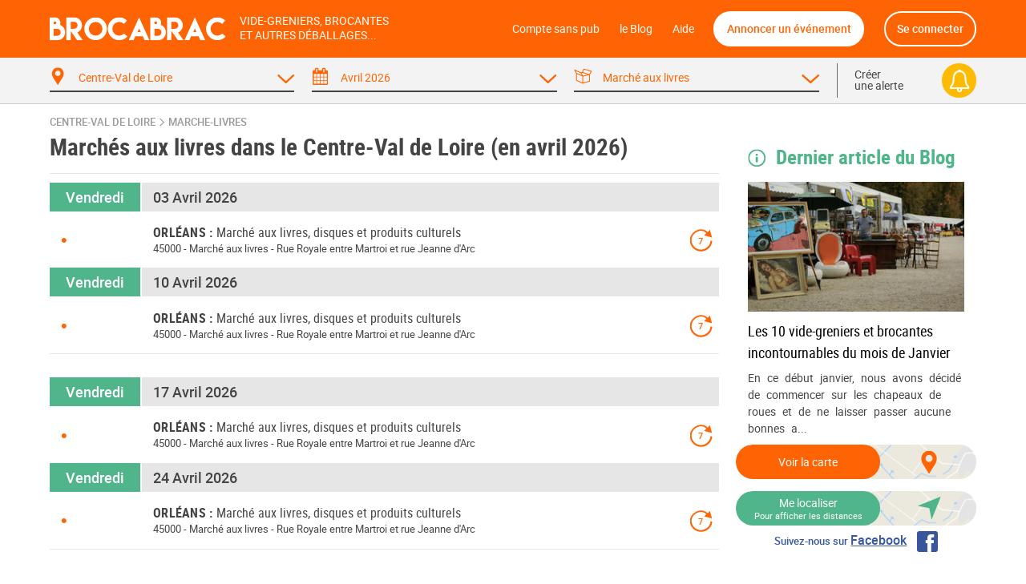

--- FILE ---
content_type: text/html; charset=UTF-8
request_url: https://brocabrac.fr/centre-val-de-loire/marche-livres/avril/
body_size: 10777
content:
<!DOCTYPE html>
<html lang="fr">
<head>
<link href="https://brocabrac.fr/cdn/css/style.3c5a50ac.css" media="all" rel="stylesheet" type="text/css" />
<link rel="canonical" href="/centre-val-de-loire/marche-livres/avril/">
<meta name="description" content="Centre-Val de Loire -  Agenda des marchés aux livres dans votre département. Vous aimez chiner ? Ne ratez aucun événement centrais en avril 2026 avec le calendrier Brocabrac !">
<meta charset="UTF-8" />
<meta http-equiv="X-UA-Compatible" content="IE=edge" />
<meta name="format-detection" content="telephone=no,date=no,address=no,email=no,url=no" />
<meta name="viewport" content="width=device-width, initial-scale=1.0, maximum-scale=1.0, user-scalable=no" />
<link rel="apple-touch-icon" sizes="180x180" href="https://brocabrac.fr/cdn/apple-touch-icon.86063cfd.png">
<link rel="icon" type="image/png" sizes="32x32" href="https://brocabrac.fr/cdn/favicon-32x32.png">
<link rel="icon" type="image/png" sizes="16x16" href="https://brocabrac.fr/cdn/favicon-16x16.7320f5eb.png">
<link rel="manifest" href="https://brocabrac.fr/cdn/site.webmanifest">
<link rel="mask-icon" href="https://brocabrac.fr/cdn/safari-pinned-tab.7b87bfcf.svg" color="#ff6404">
<link rel="shortcut icon" href="https://brocabrac.fr/cdn/favicon.ico">
<meta name="apple-mobile-web-app-title" content="Brocabrac">
<meta name="application-name" content="Brocabrac">
<meta name="msapplication-TileColor" content="#ff6404">
<meta name="theme-color" content="#ff6404">
<meta property="og:url" content="https://brocabrac.fr/centre-val-de-loire/marche-livres/avril/" />
<meta property="og:type" content="website" />
<meta property="og:site_name" content="Brocabrac"/>
<meta property="og:locale" content="fr_FR" />
<meta property="og:title" content="Marché aux livres Centre-Val de Loire - Avril 2026" />
<meta property="og:description" content="Centre-Val de Loire -  Agenda des marchés aux livres dans votre département. Vous aimez chiner ? Ne ratez aucun événement centrais en avril 2026 avec le calendrier Brocabrac !" />
<meta name="twitter:site" content="@brocabrac" />
<meta name="twitter:creator" content="@brocabrac" />
<meta name="twitter:card" content="summary" />
<title>Marché aux livres Centre-Val de Loire - Avril 2026</title>
<script type="application/ld+json">{"@context":"http://schema.org","@type":"WebSite","url":"https://brocabrac.fr/","inLanguage":"fr","name":"Agenda brocante, vide-grenier, puces - Le calendrier BROCABRAC","image":"https://brocabrac.fr/cdn/img/brocabrac-miniature.23881fd3.jpg","headline":"Agenda des brocantes et vide-greniers","keywords":"agenda, brocante, vide-grenier, calendrier, puces, march\u00e9, braderie, antiquaire","sameAs":["https://www.facebook.com/brocabrac.fr/","https://twitter.com/brocabrac","https://www.instagram.com/brocabrac.fr/","https://www.pinterest.fr/brocabrac1484/"]}</script>
<script type="application/ld+json">{"@context":"http://schema.org","@type":"Organization","name":"Brocabrac","url":"https://brocabrac.fr/","logo":"https://brocabrac.fr/cdn/img/logo.3544106c.png","sameAs":["https://www.facebook.com/brocabrac.fr/","https://twitter.com/brocabrac","https://www.instagram.com/brocabrac.fr/","https://www.pinterest.fr/brocabrac1484/"]}</script>
<script type="application/ld+json">{"@context":"http://schema.org","@type":"WebPage","name":"March\u00e9 aux livres Centre-Val de Loire - Avril 2026","description":"Centre-Val de Loire -  Agenda des march\u00e9s aux livres dans votre d\u00e9partement. Vous aimez chiner ? Ne ratez aucun \u00e9v\u00e9nement centrais en avril 2026 avec le calendrier Brocabrac !","keywords":"vide-greniers, vide greniers, vide grenier, brocantes, brocante","contentLocation":{"@type":"Place","name":"Centre-Val de Loire","geo":{"@type":"GeoCoordinates","longitude":1.6750631,"latitude":47.7515686}}}</script>
<script type="text/javascript">window.gdprAppliesGlobally=false;(function(){function n(e){if(!window.frames[e]){if(document.body&&document.body.firstChild){var t=document.body;var r=document.createElement("iframe");r.style.display="none";r.name=e;r.title=e;t.insertBefore(r,t.firstChild)}else{setTimeout(function(){n(e)},5)}}}function e(r,a,o,c,d){function e(e,t,r,n){if(typeof r!=="function"){return}if(!window[a]){window[a]=[]}var i=false;if(d){i=d(e,n,r)}if(!i){window[a].push({command:e,version:t,callback:r,parameter:n})}}e.stub=true;e.stubVersion=2;function t(n){if(!window[r]||window[r].stub!==true){return}if(!n.data){return}var i=typeof n.data==="string";var e;try{e=i?JSON.parse(n.data):n.data}catch(t){return}if(e[o]){var a=e[o];window[r](a.command,a.version,function(e,t){var r={};r[c]={returnValue:e,success:t,callId:a.callId};if(n.source){n.source.postMessage(i?JSON.stringify(r):r,"*")}},a.parameter)}}if(typeof window[r]!=="function"){window[r]=e;if(window.addEventListener){window.addEventListener("message",t,false)}else{window.attachEvent("onmessage",t)}}}e("__tcfapi","__tcfapiBuffer","__tcfapiCall","__tcfapiReturn");n("__tcfapiLocator");(function(e,t){var r=document.createElement("link");r.rel="preconnect";r.as="script";var n=document.createElement("link");n.rel="dns-prefetch";n.as="script";var i=document.createElement("link");i.rel="preload";i.as="script";var a=document.createElement("script");a.id="spcloader";a.type="text/javascript";a["async"]=true;a.charset="utf-8";var o="https://sdk.privacy-center.org/"+e+"/loader.js?target_type=notice&target="+t;if(window.didomiConfig&&window.didomiConfig.user){var c=window.didomiConfig.user;var d=c.country;var s=c.region;if(d){o=o+"&country="+d;if(s){o=o+"&region="+s}}}r.href="https://sdk.privacy-center.org/";n.href="https://sdk.privacy-center.org/";i.href=o;a.src=o;var f=document.getElementsByTagName("script")[0];f.parentNode.insertBefore(r,f);f.parentNode.insertBefore(n,f);f.parentNode.insertBefore(i,f);f.parentNode.insertBefore(a,f)})("82af7d6e-3470-400d-8bfe-23068bf0811d","38MpdPc7")})();</script>
<script type="text/javascript">
window.didomiEventListeners = window.didomiEventListeners || [];
window.didomiEventListeners.push({
event: 'notice.shown',
listener: function () {
var didomiInterval;
didomiInterval = setInterval(function() {
var popup = document.querySelector('.didomi-popup-view');
if (!popup) {
return;
}
clearInterval(didomiInterval);
popup.querySelector('#didomi-notice-learn-more-button').style.display = 'none';
popup.querySelector('.didomi-popup-notice-text').innerHTML = `
<a class="decline" href="/compte-sans-pub">Refuser et s'abonner pour 0.5€ / mois</a>
<div class="logo"><i class="icon "><svg><use xlink:href="/cdn/svg/s.8e78ace4.svg#brocabrac" ></use></svg></i></div>
<div class="intro">
<strong>10 ans</strong> que nous référençons gratuitement pour vous les brocantes, vide-greniers et autres déballages dans toute la France.
Aidez-nous à continuer&nbsp;!
</div>
<div class="cmp-choice">
<strong>Soit en acceptant l’utilisation de cookies pour accéder au site</strong><br>
Pour pouvoir continuer à vous apporter gratuitement une information de qualité, nous avons besoin de votre consentement sur l’utilisation
de cookies ou technologies similaires utilisés par Brocabrac et/ou ses partenaires, afin de stocker, consulter et traiter des données personnelles
(telles que l’IP, les pages visitées…), pour analyser l'audience, diffuser des publicités personnalisées, mesurer leurs performances
et développer et améliorer les produits. En cliquant sur “Accepter”, vous consentez à l’utilisation de cookies pour l’ensemble de ces finalités.
Vous pouvez retirer votre consentement à tout moment.
</div>
<div class="cmp-choice">
<strong>Soit en vous abonnant au Compte sans pub de Brocabrac</strong><br>
L’abonnement à 6 euros par an (soit 0,5 euros / mois) vous permet de consulter l’intégralité du site Brocabrac.fr sans aucune publicité et sans cookie tiers !
</div>
`;
popup.querySelector('#buttons').insertAdjacentHTML('afterend', `
<div class="log-if-premium">
<span>Déjà abonné ?</span>
<a href="/connexion">Se connecter</a>
</div>
`);
}, 10);
}
});
window.didomiOnReady = window.didomiOnReady || [];
window.didomiOnReady.push(function (Didomi) {
var didomiInterval;
didomiInterval = setInterval(function() {
if (Didomi.shouldUserStatusBeCollected()) {
return;
}
clearInterval(didomiInterval);
var script = document.createElement('script');
script.src = "https://fundingchoicesmessages.google.com/i/pub-8323069366462793?ers=1";
script.async = true;
script.nonce = 'sabwylLuV1ls4Sn7DtMKOA';
script.onload = function() {
function signalGooglefcPresent() {
if (!window.frames['googlefcPresent']) {
if (document.body) {
const iframe = document.createElement('iframe');
iframe.style = 'width: 0; height: 0; border: none; z-index: -1000; left: -1000px; top: -1000px;';
iframe.style.display = 'none';
iframe.name = 'googlefcPresent';
document.body.appendChild(iframe);
} else {
setTimeout(signalGooglefcPresent, 0);
}
}
}
signalGooglefcPresent();
};
document.body.appendChild(script);
}, 10);
});
</script>
<script async src="https://www.googletagmanager.com/gtag/js?id=G-CPQMV6LLXW"></script>
<script>
window.dataLayer = window.dataLayer || [];
function gtag(){dataLayer.push(arguments);}
gtag('js', new Date());
gtag('config', 'G-CPQMV6LLXW');
</script>
<script async src="//pagead2.googlesyndication.com/pagead/js/adsbygoogle.js"></script>
<script>
var googletag = googletag || {};
googletag.cmd = googletag.cmd || [];
</script>
<script>
var yieldlove_prevent_autostart = true;
</script>
<script async='async' src="//cdn-a.yieldlove.com/v2/yieldlove.js?brocabrac.fr"></script>
<script async='async' src='https://securepubads.g.doubleclick.net/tag/js/gpt.js'></script>
<script>
var yieldlove_cmd = yieldlove_cmd || [];
if (!googletag) {
var googletag = googletag || {};
googletag.cmd = googletag.cmd || [];
}
googletag.cmd.push(function() {
var slot = googletag.defineOutOfPageSlot('/53015287,32662286/brocabrac.fr_interstitial', googletag.enums.OutOfPageFormat.INTERSTITIAL);
if (slot) slot.addService(googletag.pubads());
googletag.pubads().disableInitialLoad();
googletag.enableServices();
googletag.display(slot);
});
</script>
<script type="text/javascript">
window.didomiOnReady.push(function (Didomi) {
var didomiInterval;
didomiInterval = setInterval(function() {
if (Didomi.shouldUserStatusBeCollected()) {
return;
}
clearInterval(didomiInterval);
var script = document.createElement('script');
script.type = 'text/javascript';
script.src = 'https://sac.ayads.co/sublime/24991';
document.head.appendChild(script);
}, 10);
});
</script>
</head>
<body>
<div id="wrapper">
<div id="header">
<div class="c">
<a href="#menu" class="menu">
<i class="icon menu"><svg><use xlink:href="/cdn/svg/s.8e78ace4.svg#menu" ></use></svg></i>
<i class="icon close"><svg><use xlink:href="/cdn/svg/s.8e78ace4.svg#close" ></use></svg></i>
</a>
<a href="/" class="brocabrac">
<i class="icon "><svg><use xlink:href="/cdn/svg/s.8e78ace4.svg#brocabrac" ></use></svg></i>
</a>
<a href="/" class="tagline">
<span>Vide-greniers, brocantes</span>
<span>et autres déballages...</span>
</a>
<nav id="menu">
<ul>
<li class="home"><a href="/compte-sans-pub">Compte sans pub</a></li>
<li><a href="https://brocabrac.fr/blog/">le Blog</a></li>
<li><a href="https://brocabrac.fr/aide/">Aide</a></li>
<li class="localisation"><a class="js-modal" href="#" data-url="/localisation">Me localiser</a></li>
<li class="add">
<span data-obf="|NTIwTlRJd2h0dHBzOnx8YnJvY2FicmFjLmZyfGFubm9uY2Vy">Annoncer un événement</span>
</li>
<li class="account">
<span data-obf="|MTc1TVRjMWh0dHBzOnx8YnJvY2FicmFjLmZyfGNvbm5leGlvbg==">Se connecter</span>
</li>
</ul>
</nav>
<a href="https://brocabrac.fr/connexion" class="account">
<i class="icon "><svg><use xlink:href="/cdn/svg/s.8e78ace4.svg#account" ></use></svg></i>
</a>
</div>
</div>		
<div id="search" data-url="/recherche">
<div class="tabs">
<div class="c">
<div class="cols">
<div class="col-lg-10 www">
<div class="cols">
<div class="col-4 tab checked" data-panel="search-where">
<span class="label">
<i class="icon "><svg><use xlink:href="/cdn/svg/s.8e78ace4.svg#where" ></use></svg></i>
<i class="icon arrow"><svg><use xlink:href="/cdn/svg/s.8e78ace4.svg#down" ></use></svg></i>
<span data-default="&lt;span&gt;Choisir un &lt;/span&gt;&lt;span class=&#039;m&#039;&gt;lieu&lt;/span&gt;">
Centre-Val de Loire
</span>
</span>
</div>
<div class="col-4 tab checked" data-panel="search-when">
<span class="label">
<i class="icon "><svg><use xlink:href="/cdn/svg/s.8e78ace4.svg#when" ></use></svg></i>
<i class="icon arrow"><svg><use xlink:href="/cdn/svg/s.8e78ace4.svg#down" ></use></svg></i>
<span data-default="&lt;span&gt;Sélectionner une &lt;/span&gt;&lt;span class=&#039;m&#039;&gt;date&lt;/span&gt;">
Avril 2026
</span>
</span>
</div>
<div class="col-4 tab checked" data-panel="search-what">
<span class="label">
<i class="icon "><svg><use xlink:href="/cdn/svg/s.8e78ace4.svg#what" ></use></svg></i>
<i class="icon arrow"><svg><use xlink:href="/cdn/svg/s.8e78ace4.svg#down" ></use></svg></i>
<span data-default="&lt;span class=&#039;m&#039;&gt;Type&lt;/span&gt;&lt;span&gt; d&#039;événement&lt;/span&gt;">
Marché aux livres
</span>
</span>
</div>
</div>
</div>
<div class="col-lg-2 alert">
<span class="label js-alert" data-url="/alerte/creer">
<span class="go">
Créer
<br />
une alerte
</span>
<span class="bell">
<i class="icon "><svg><use xlink:href="/cdn/svg/s.8e78ace4.svg#alert" ></use></svg></i>
</span>
</span>
</div>
</div>
</div>
</div>
<div class="panels">
<div class="c">
<div class="panel" id="search-where" data-value="cvl">
<span class="title">
Choisir un lieu
</span>
<div class="block container-xsmall">
<div class="form-group">
<div class="form-widget">
<input class="form-control" id="_" name="_" type="text" data-ac="/_ac/geo"
   placeholder="Ville, département ou code postal"
   autocomplete="off" value="" />
<div class="where-tags form-control on">
<span class="tag " data-value="cvl">Centre-Val de Loire</span>
</div>
</div>
</div>
<div class="where-suggests on">
<span class="subtitle">Suggestion de lieux</span>
<div class="where-suggests-tags">
<span class="tag dep " data-value="18">18 - Cher</span>
<span class="tag dep " data-value="28">28 - Eure-et-Loir</span>
<span class="tag dep " data-value="36">36 - Indre</span>
<span class="tag dep " data-value="37">37 - Indre-et-Loire</span>
<span class="tag dep " data-value="41">41 - Loir-et-Cher</span>
<span class="tag dep " data-value="45">45 - Loiret</span>
<span class="tag  " data-value="45234">Orléans</span>
</div>
</div>
</div>
<span class="search-alert-go js-alert" data-url="/alerte/creer">
<span class="bell">
<i class="icon "><svg><use xlink:href="/cdn/svg/s.8e78ace4.svg#alert" ></use></svg></i>
</span>
Créer une alerte
</span>
<div class="panel-go">
<span class="button search button-block">
Valider
</span>
</div>
</div>
<div class="panel" id="search-when" data-value="avril">
<span class="title">
Choisir une date
</span>
<div class="block container-small">
<div class="cols">
<div class="col col-md-3">
<ul class="periods cols">
<li class="col-6 all " data-value="">
<span>Toutes les dates</span>
</li>
<li class="col-6 col-md-12 " data-value="aujourdhui">
<span>
Aujourd&#039;hui
</span>
</li>
<li class="col-6 col-md-12 " data-value="demain">
<span>
Demain
</span>
</li>
<li class="col-6 col-md-12 " data-value="week-end">
<span>
Ce week-end
</span>
</li>
<li class="col-6 col-md-12 " data-value="semaine">
<span>
<a href="/centre-val-de-loire/marche-livres/semaine/">Cette semaine</a>
</span>
</li>
<li class="col-6 col-md-12 " data-value="week-end-prochain">
<span>
<a href="/centre-val-de-loire/marche-livres/week-end-prochain/">Le week-end prochain</a>
</span>
</li>
<li class="col-6 col-md-12 " data-value="janvier">
<a href="/centre-val-de-loire/marche-livres/janvier/">Janvier 2026</a>
</li>
<li class="col-6 col-md-12 " data-value="fevrier">
<a href="/centre-val-de-loire/marche-livres/fevrier/">Février 2026</a>
</li>
<li class="col-6 col-md-12 " data-value="mars">
<a href="/centre-val-de-loire/marche-livres/mars/">Mars 2026</a>
</li>
</ul>
</div>
<div class="col col-md-9">
<div class="js-calendar"></div>
</div>
</div>
</div>
<span class="search-alert-go js-alert"  data-url="/alerte/creer">
<span class="bell">
<i class="icon "><svg><use xlink:href="/cdn/svg/s.8e78ace4.svg#alert" ></use></svg></i>
</span>
Créer une alerte
</span>
<div class="panel-go">
<span class="button search button-block">
Valider
</span>
</div>
</div>
<div class="panel" id="search-what" data-value="mal">
<span class="title">
Choisir un type d'événement
</span>
<div class="block container-xsmall">
<div class="cols">
<div class="col-sm-6">
<label class="form-check form-custom-checkbox" data-value="">
<span class="form-custom-checkbox-fake"></span>
<span class="form-custom-checkbox-label">
<em>Tous les événements</em>
</span>
</label>
<label class="form-check form-custom-checkbox" data-value="bro">
<span class="form-custom-checkbox-fake"></span>
<span class="form-custom-checkbox-label">
<a href="/centre-val-de-loire/brocante/">
Brocante											</a>
<span class="cat">
<i class="icon "><svg><use xlink:href="/cdn/svg/s.8e78ace4.svg#bro" ></use></svg></i>
</span>
</span>
</label>
<label class="form-check form-custom-checkbox" data-value="vgr">
<span class="form-custom-checkbox-fake"></span>
<span class="form-custom-checkbox-label">
<a href="/centre-val-de-loire/vide-grenier/">
Vide-greniers											</a>
<span class="cat">
<i class="icon "><svg><use xlink:href="/cdn/svg/s.8e78ace4.svg#vgr" ></use></svg></i>
</span>
</span>
</label>
<label class="form-check form-custom-checkbox" data-value="vdr">
<span class="form-custom-checkbox-fake"></span>
<span class="form-custom-checkbox-label">
<a href="/centre-val-de-loire/vide-dressing/">
Vide-Dressing											</a>
<span class="cat">
<i class="icon "><svg><use xlink:href="/cdn/svg/s.8e78ace4.svg#vdr" ></use></svg></i>
</span>
</span>
</label>
<label class="form-check form-custom-checkbox" data-value="vma">
<span class="form-custom-checkbox-fake"></span>
<span class="form-custom-checkbox-label">
<a href="/centre-val-de-loire/vide-maison/">
Vide-Maison											</a>
<span class="cat">
<i class="icon "><svg><use xlink:href="/cdn/svg/s.8e78ace4.svg#vma" ></use></svg></i>
</span>
</span>
</label>
<label class="form-check form-custom-checkbox" data-value="bal">
<span class="form-custom-checkbox-fake"></span>
<span class="form-custom-checkbox-label">
<a href="/centre-val-de-loire/bourse-livres/">
Bourse aux livres, CD, DVD, jeux											</a>
</span>
</label>
</div>
<div class="col-sm-6">
<label class="form-check form-custom-checkbox" data-value="bdc">
<span class="form-custom-checkbox-fake"></span>
<span class="form-custom-checkbox-label">
<a href="/centre-val-de-loire/bourse-collection/">Bourse de collection</a>
</span>
</label>
<label class="form-check form-custom-checkbox" data-value="baj">
<span class="form-custom-checkbox-fake"></span>
<span class="form-custom-checkbox-label">
<a href="/centre-val-de-loire/bourse-jouets/">Bourse aux jouets - puériculture</a>
</span>
</label>
<label class="form-check form-custom-checkbox" data-value="bav">
<span class="form-custom-checkbox-fake"></span>
<span class="form-custom-checkbox-label">
<a href="/centre-val-de-loire/bourse-vetements/">Bourse aux vêtements</a>
</span>
</label>
<label class="form-check form-custom-checkbox" data-value="bra">
<span class="form-custom-checkbox-fake"></span>
<span class="form-custom-checkbox-label">
<a href="/centre-val-de-loire/braderie/">Braderie</a>
</span>
</label>
<label class="form-check form-custom-checkbox" data-value="mal">
<span class="form-custom-checkbox-fake"></span>
<span class="form-custom-checkbox-label">
<a href="/centre-val-de-loire/marche-livres/">Marché aux livres</a>
</span>
</label>
<label class="form-check form-custom-checkbox" data-value="mdl">
<span class="form-custom-checkbox-fake"></span>
<span class="form-custom-checkbox-label">
<a href="/centre-val-de-loire/marche-noel/">Marché de Noël</a>
</span>
</label>
</div>
</div>
</div>
<span class="search-alert-go js-alert" data-url="/alerte/creer">
<span class="bell">
<i class="icon "><svg><use xlink:href="/cdn/svg/s.8e78ace4.svg#alert" ></use></svg></i>
</span>
Créer une alerte
</span>
<div class="panel-go">
<span class="button search button-block">
Valider
</span>
</div>
</div>
</div>
</div>
</div>
<div id="page">
<ins data-src='//adnext.fr/richmedia.adv?id=105408&plc=2&s=all&section=RG'></ins>
<div class="container">
<div class="be js-be be-sublime-passback be-passback" data-uid="be-uid-696eb84f350c4" data-options="{&quot;name&quot;:&quot;BB-sublime-passback&quot;,&quot;format&quot;:&quot;auto&quot;,&quot;responsive&quot;:true,&quot;slot&quot;:4482136497,&quot;client&quot;:&quot;ca-pub-9920511389443388&quot;,&quot;style&quot;:{&quot;display&quot;:&quot;block&quot;}}"></div>
<p class="breadcrumb">
<a href="/centre-val-de-loire/">Centre-Val de Loire</a>
<span class="arrow"><i class="icon "><svg><use xlink:href="/cdn/svg/s.8e78ace4.svg#right" ></use></svg></i></span>
<a href="/centre-val-de-loire/marche-livres/">marche-livres</a>
</p>
<script type="application/ld+json">{"@context":"http://schema.org","@type":"BreadcrumbList","itemListElement":[{"@type":"ListItem","position":1,"item":{"@id":"https://brocabrac.fr/centre-val-de-loire/","url":"https://brocabrac.fr/centre-val-de-loire/","name":"Centre-Val de Loire"}},{"@type":"ListItem","position":2,"item":{"@id":"https://brocabrac.fr/centre-val-de-loire/marche-livres/","url":"https://brocabrac.fr/centre-val-de-loire/marche-livres/","name":"marche-livres"}}]}</script>
<div class="cols">
<div class="col-L">
<h1 class="eve-title">Marchés aux livres dans le Centre-Val de Loire (en avril 2026) </h1>
<div class="block ev-list">
<div class="ev-section">
<div class="section-title" data-date="2026-04-03">
<span class="left day">
Vendredi
</span>
<h2>03 Avril 2026</h2>
</div>
<div class="ev
"
 data-event-id="1241934">
<script type="application/ld+json">{"@context":"http://schema.org","@type":"Event","name":"March\u00e9 aux livres, disques et produits culturels","location":{"@type":"Place","name":"Rue Royale entre Martroi et rue Jeanne d'Arc","address":{"@type":"PostalAddress","streetAddress":"Place du Martroi","addressLocality":"Orl\u00e9ans","postalCode":"45000","addressCountry":"FR"},"geo":{"@type":"GeoCoordinates","latitude":47.902687,"longitude":1.9047}},"organizer":{"@type":"Organization","name":"Ville Orleans"},"isAccessibleForFree":true,"description":"Jusqu'au 15 janvier 2026 nous faisons une exp\u00e9rimentation en d\u00e9pla\u00e7ant le march\u00e9 dans la rue royale, vous retrouverez les commer\u00e7ants entre la place du martroi et la rue jeanne d'arc.","@id":"https://brocabrac.fr/evenement/1241934?d=2026-04-03","url":"https://brocabrac.fr/45/orleans/1241934-marche-aux-livres-disques-et-produits-culturels","startDate":"2026-04-03T08:00:00+02:00","endDate":"2026-04-03T19:00:00+02:00","eventStatus":"https://schema.org/EventScheduled"}</script>
<h3>
<a href="/45/orleans/1241934-marche-aux-livres-disques-et-produits-culturels">
<span class="city" data-dep="(45)">Orléans</span>
<span class="title">Marché aux livres, disques et produits culturels</span>
</a>
</h3>
<span class="dots" title="Moins de 50">
&bull;
</span>
<span class="dist-user"></span>
<span class="rec"
  title="Toutes les semaines">
<span>7</span>
<i class="icon "><svg><use xlink:href="/cdn/svg/s.8e78ace4.svg#rec" ></use></svg></i>
</span>
<p class="info">
<span class="zipcode">
45000
</span>
-
<span class="cat">
Marché aux livres
</span>
-
<span class="address">
Rue Royale entre Martroi et rue Jeanne d&#039;Arc
</span>
</p>
</div>
</div>
<div class="ev-section">
<div class="section-title" data-date="2026-04-10">
<span class="left day">
Vendredi
</span>
<h2>10 Avril 2026</h2>
</div>
<div class="ev
"
 data-event-id="1241934">
<script type="application/ld+json">{"@context":"http://schema.org","@type":"Event","name":"March\u00e9 aux livres, disques et produits culturels","location":{"@type":"Place","name":"Rue Royale entre Martroi et rue Jeanne d'Arc","address":{"@type":"PostalAddress","streetAddress":"Place du Martroi","addressLocality":"Orl\u00e9ans","postalCode":"45000","addressCountry":"FR"},"geo":{"@type":"GeoCoordinates","latitude":47.902687,"longitude":1.9047}},"organizer":{"@type":"Organization","name":"Ville Orleans"},"isAccessibleForFree":true,"description":"Jusqu'au 15 janvier 2026 nous faisons une exp\u00e9rimentation en d\u00e9pla\u00e7ant le march\u00e9 dans la rue royale, vous retrouverez les commer\u00e7ants entre la place du martroi et la rue jeanne d'arc.","@id":"https://brocabrac.fr/evenement/1241934?d=2026-04-10","url":"https://brocabrac.fr/45/orleans/1241934-marche-aux-livres-disques-et-produits-culturels","startDate":"2026-04-10T08:00:00+02:00","endDate":"2026-04-10T19:00:00+02:00","eventStatus":"https://schema.org/EventScheduled"}</script>
<h3>
<a href="/45/orleans/1241934-marche-aux-livres-disques-et-produits-culturels">
<span class="city" data-dep="(45)">Orléans</span>
<span class="title">Marché aux livres, disques et produits culturels</span>
</a>
</h3>
<span class="dots" title="Moins de 50">
&bull;
</span>
<span class="dist-user"></span>
<span class="rec"
  title="Toutes les semaines">
<span>7</span>
<i class="icon "><svg><use xlink:href="/cdn/svg/s.8e78ace4.svg#rec" ></use></svg></i>
</span>
<p class="info">
<span class="zipcode">
45000
</span>
-
<span class="cat">
Marché aux livres
</span>
-
<span class="address">
Rue Royale entre Martroi et rue Jeanne d&#039;Arc
</span>
</p>
</div>
<div class="be ev" id="div-gpt-ad-1407836244729-0">
<script type='text/javascript'>
if (window.innerWidth >= 1024) {
googletag.cmd.push(function() {
googletag.defineSlot('/53015287,32662286/brocabrac.fr_d_728x90_1', [728, 90], 'div-gpt-ad-1407836244729-0').addService(googletag.pubads());
googletag.display('div-gpt-ad-1407836244729-0');
});
yieldlove_cmd.push(function () {
YLHH.bidder.startAuction('/53015287,32662286/brocabrac.fr_d_728x90_1')
})
} else {
googletag.cmd.push(function() {
googletag.defineSlot('/53015287,32662286/brocabrac.fr_m_336x280_1', [[336, 280], [300, 250]], 'div-gpt-ad-1407836244729-0').addService(googletag.pubads());
googletag.display('div-gpt-ad-1407836244729-0');
});
yieldlove_cmd.push(function () {
YLHH.bidder.startAuction('/53015287,32662286/brocabrac.fr_m_336x280_1')
})
}
</script>
</div>
</div>
<div class="ev-section">
<div class="section-title" data-date="2026-04-17">
<span class="left day">
Vendredi
</span>
<h2>17 Avril 2026</h2>
</div>
<div class="ev
"
 data-event-id="1241934">
<script type="application/ld+json">{"@context":"http://schema.org","@type":"Event","name":"March\u00e9 aux livres, disques et produits culturels","location":{"@type":"Place","name":"Rue Royale entre Martroi et rue Jeanne d'Arc","address":{"@type":"PostalAddress","streetAddress":"Place du Martroi","addressLocality":"Orl\u00e9ans","postalCode":"45000","addressCountry":"FR"},"geo":{"@type":"GeoCoordinates","latitude":47.902687,"longitude":1.9047}},"organizer":{"@type":"Organization","name":"Ville Orleans"},"isAccessibleForFree":true,"description":"Jusqu'au 15 janvier 2026 nous faisons une exp\u00e9rimentation en d\u00e9pla\u00e7ant le march\u00e9 dans la rue royale, vous retrouverez les commer\u00e7ants entre la place du martroi et la rue jeanne d'arc.","@id":"https://brocabrac.fr/evenement/1241934?d=2026-04-17","url":"https://brocabrac.fr/45/orleans/1241934-marche-aux-livres-disques-et-produits-culturels","startDate":"2026-04-17T08:00:00+02:00","endDate":"2026-04-17T19:00:00+02:00","eventStatus":"https://schema.org/EventScheduled"}</script>
<h3>
<a href="/45/orleans/1241934-marche-aux-livres-disques-et-produits-culturels">
<span class="city" data-dep="(45)">Orléans</span>
<span class="title">Marché aux livres, disques et produits culturels</span>
</a>
</h3>
<span class="dots" title="Moins de 50">
&bull;
</span>
<span class="dist-user"></span>
<span class="rec"
  title="Toutes les semaines">
<span>7</span>
<i class="icon "><svg><use xlink:href="/cdn/svg/s.8e78ace4.svg#rec" ></use></svg></i>
</span>
<p class="info">
<span class="zipcode">
45000
</span>
-
<span class="cat">
Marché aux livres
</span>
-
<span class="address">
Rue Royale entre Martroi et rue Jeanne d&#039;Arc
</span>
</p>
</div>
</div>
<div class="ev-section">
<div class="section-title" data-date="2026-04-24">
<span class="left day">
Vendredi
</span>
<h2>24 Avril 2026</h2>
</div>
<div class="ev
"
 data-event-id="1241934">
<script type="application/ld+json">{"@context":"http://schema.org","@type":"Event","name":"March\u00e9 aux livres, disques et produits culturels","location":{"@type":"Place","name":"Rue Royale entre Martroi et rue Jeanne d'Arc","address":{"@type":"PostalAddress","streetAddress":"Place du Martroi","addressLocality":"Orl\u00e9ans","postalCode":"45000","addressCountry":"FR"},"geo":{"@type":"GeoCoordinates","latitude":47.902687,"longitude":1.9047}},"organizer":{"@type":"Organization","name":"Ville Orleans"},"isAccessibleForFree":true,"description":"Jusqu'au 15 janvier 2026 nous faisons une exp\u00e9rimentation en d\u00e9pla\u00e7ant le march\u00e9 dans la rue royale, vous retrouverez les commer\u00e7ants entre la place du martroi et la rue jeanne d'arc.","@id":"https://brocabrac.fr/evenement/1241934?d=2026-04-24","url":"https://brocabrac.fr/45/orleans/1241934-marche-aux-livres-disques-et-produits-culturels","startDate":"2026-04-24T08:00:00+02:00","endDate":"2026-04-24T19:00:00+02:00","eventStatus":"https://schema.org/EventScheduled"}</script>
<h3>
<a href="/45/orleans/1241934-marche-aux-livres-disques-et-produits-culturels">
<span class="city" data-dep="(45)">Orléans</span>
<span class="title">Marché aux livres, disques et produits culturels</span>
</a>
</h3>
<span class="dots" title="Moins de 50">
&bull;
</span>
<span class="dist-user"></span>
<span class="rec"
  title="Toutes les semaines">
<span>7</span>
<i class="icon "><svg><use xlink:href="/cdn/svg/s.8e78ace4.svg#rec" ></use></svg></i>
</span>
<p class="info">
<span class="zipcode">
45000
</span>
-
<span class="cat">
Marché aux livres
</span>
-
<span class="address">
Rue Royale entre Martroi et rue Jeanne d&#039;Arc
</span>
</p>
</div>
<div class="be " id="div-gpt-ad-1407836236940-0">
<script type='text/javascript'>
googletag.cmd.push(function() {
googletag.defineSlot('/53015287,32662286/brocabrac.fr_d_native_1x1_1', [ [1,1], ["fluid"] ], 'div-gpt-ad-1407836236940-0').addService(googletag.pubads());
googletag.display('div-gpt-ad-1407836236940-0');
});
yieldlove_cmd.push(function () {
YLHH.bidder.startAuction('/53015287,32662286/brocabrac.fr_d_native_1x1_1')
});
</script>
</div>
</div>
</div>
</div>
<div class="col-R" id="side">
<div class="listing-brocablog">
<h4>
<i class="icon "><svg><use xlink:href="/cdn/svg/s.8e78ace4.svg#info" ></use></svg></i> Dernier article du Blog
</h4>
<div class="cols">
<div class="col">
<div class="home-post block">
<div class="cover">
<img class="img-v js-lazy" data-src="https://brocabrac.fr/cdn/blog/covers/0a/7a/0a7ab46ed1a41fc3a3d6df57ee077f90c6b8dc320d6cb161a000f851ba484c41-medium.jpg"/>
</div>
<div class="content">
<h3 class="title"><a href="/blog/evenements/10-vide-grenier-brocante-janvier">Les 10 vide-greniers et brocantes incontournables du mois de Janvier</a></h3>
<p class="intro">En ce début janvier, nous avons décidé de commencer sur les chapeaux de roues et de ne laisser passer aucune bonnes a...</p>
</div>
</div>						</div>
</div>
</div>
<div class="block  side-map">
<div class="cols">
<div class="col col-sm-6 col-lg-12">
<div class="event-gomap">
<a href="#" id="ev-list-map">
<img src="https://brocabrac.fr/cdn/img/map.c08f4b12.png" alt="Carte" />
<span>Voir la carte</span>
<i class="icon "><svg><use xlink:href="/cdn/svg/s.8e78ace4.svg#where" ></use></svg></i>
</a>
</div>
<div class="event-gomap m">
<a href="#" id="ev-list-map">
<img src="https://brocabrac.fr/cdn/img/map.c08f4b12.png" alt="Carte" />
<i class="icon "><svg><use xlink:href="/cdn/svg/s.8e78ace4.svg#where" ></use></svg></i>
</a>
</div>						</div>
<div class="col col-sm-6 col-lg-12">
<div class="event-geobutton ">
<a href="#" id="" class="js-modal" data-url="/localisation">
<img src="https://brocabrac.fr/cdn/img/map.c08f4b12.png" alt="Carte" />
<span class="">
<span class="title">Me localiser</span>
<span class="subtitle">Pour afficher les distances</span>
</span>
<i class="icon "><svg><use xlink:href="/cdn/svg/s.8e78ace4.svg#gps" ></use></svg></i>
</a>
</div>
<div class="event-geobutton m">
<a href="#" id="" class="js-modal" data-url="/localisation">
<img src="https://brocabrac.fr/cdn/img/map.c08f4b12.png" alt="Carte" />
<i class="icon "><svg><use xlink:href="/cdn/svg/s.8e78ace4.svg#gps" ></use></svg></i>
</a>
</div>						</div>
</div>
<a class="facebook-follow" href="https://www.facebook.com/Brocabrac-418625775206571/" rel="external me" target="_blank" title="Facebook Brocabrac">
<span class="facebook-text">Suivez-nous sur <span>Facebook</span></span>
<span class="facebook-icon"><i class="icon "><svg><use xlink:href="/cdn/svg/s.8e78ace4.svg#facebook" ></use></svg></i></span>
</a>
</div>
<div class="be be-side" id="div-gpt-ad-1407836191114-0">
<script type='text/javascript'>
if (window.innerWidth >= 1024) {
googletag.cmd.push(function() {
googletag.defineSlot('/53015287,32662286/brocabrac.fr_d_300x600_1', [[300, 600], [160, 600], [300, 250]], 'div-gpt-ad-1407836191114-0').addService(googletag.pubads());
googletag.display('div-gpt-ad-1407836191114-0');
});
yieldlove_cmd.push(function () {
YLHH.bidder.startAuction('/53015287,32662286/brocabrac.fr_d_300x600_1')
})
} else {
document.querySelector('#div-gpt-ad-1407836191114-0').style.display = 'none';
}
</script>
</div>
</div>
</div>
<div class="cols">
<div class="col-L">
<div class="home-brocablog">
<h2 id="home-brocablog"><img class="js-lazy" data-src="https://brocabrac.fr/cdn/img/brocablog.1056f9a6.png" alt="Guide brocante" /></h2>
<div class="cols">
<div class="col col-sm-6 col-lg-3 ">
<div class="home-post block">
<div class="cover">
<img class="img-v js-lazy" data-src="https://brocabrac.fr/cdn/blog/covers/0a/7a/0a7ab46ed1a41fc3a3d6df57ee077f90c6b8dc320d6cb161a000f851ba484c41-medium.jpg"/>
</div>
<div class="content">
<h3 class="title"><a href="/blog/evenements/10-vide-grenier-brocante-janvier">Les 10 vide-greniers et brocantes incontournables du mois de Janvier</a></h3>
</div>
</div>								</div>
<div class="col col-sm-6 col-lg-3 ">
<div class="home-post block">
<div class="cover">
<img class="img-v js-lazy" data-src="https://brocabrac.fr/cdn/blog/covers/2a/13/2a131e3ce78bfa7257c560cd4de779d1f30f997f6aa8421350d3c3652b600568-medium.jpg"/>
</div>
<div class="content">
<h3 class="title"><a href="/blog/evenements/10-plus-beaux-marches-de-noel-de-france">Les 10 plus beaux marchés de Noël de France</a></h3>
</div>
</div>								</div>
<div class="col col-sm-6 col-lg-3 ">
<div class="home-post block">
<div class="cover">
<img class="img-v js-lazy" data-src="https://brocabrac.fr/cdn/blog/covers/20/17/2017b692fcb72f128ae0a3c71847349f2f5ceb10de600910e0f0423e42b2abea-medium.jpg"/>
</div>
<div class="content">
<h3 class="title"><a href="/blog/evenements/10-vide-grenier-brocante-novembre">Les 10 vide-greniers et brocantes incontournables du mois de novembre</a></h3>
</div>
</div>								</div>
<div class="col col-sm-6 col-lg-3 ">
<div class="home-post block">
<div class="cover">
<img class="img-v js-lazy" data-src="https://brocabrac.fr/cdn/blog/covers/d0/2f/d02faafc07c3e421551bec2664c056804138c07e18f0c5ee33f379b4addb1265-medium.jpg"/>
</div>
<div class="content">
<h3 class="title"><a href="/blog/evenements/10-vide-grenier-brocante-octobre">Les 10 vide-greniers et brocantes incontournables du mois d’octobre</a></h3>
</div>
</div>								</div>
</div>
</div>
    	<div class="cols">
<div class="page-title">
<h1>Chiner dans le Centre-Val de Loire </h1>
</div>
<div class="page-text">
<p>
Le Centre-Val-de-Loire déborde de richesses historiques, artistiques, culturelles et gastronomiques. On pense immédiatement aux majestueux châteaux de la Loire, comme ceux de Chambord et de Chenonceau, aux villes royales de Blois ou Chinon mais aussi aux paysages de la Sologne. On ne peut que vous encourager à vous imprégner de cette région aux multiples facettes en parcourant ses brocantes et ses vide-greniers.
</p>
<div class="block">
<div class="cols">
<div class="col-sm-6">
<div class="media">
<div class="photo">
<img class="img-h" alt="Maisons suspendues à Argenton-sur-Creuse" src="https://brocabrac.fr/cdn/text/region/photos/04/fc/04fc35a099b7ed33c12623104482c47da509d9d11e8cc8b56cd86e1353ef0ff2-large.jpg"/>
<div class="info">
<span class="copyright">
<span class="licence">CC BY-SA 3.0</span>
<span class="credit">Croquant</span>
</span>
</div>
</div>
<div class="photo-legend">
<p class="legend">Maisons suspendues à Argenton-sur-Creuse</p>
</div>
</div>
</div>
<div class="col-sm-6">
<div class="media">
<div class="photo">
<img class="img-v" alt="Château de Chenonceau" src="https://brocabrac.fr/cdn/text/region/photos/e8/94/e89425a0b03df65e1a9f73b325c55b4b2ae7aa73ba242803f9df4a32c5272cf0-large.jpg"/>
<div class="info">
<span class="copyright">
<span class="licence">CC BY-SA 2.0</span>
<span class="credit">François Philipp</span>
</span>
</div>
</div>
<div class="photo-legend">
<p class="legend">Château de Chenonceau</p>
</div>
</div>
</div>
</div>
<div class="text-content">
<div class="content">
<h2>Centre-Val de Loire : événements incontournables<br /></h2>
<p>
Le printemps est une saison idéale pour découvrir cette région du centre de la France regroupant notamment la Touraine et le Berry. Les férus de chine et d’histoire pourront se retrouver au vide-greniers de Villandry qui se déroule à la mi-mai dans cette ville connue pour abriter un beau château Renaissance.<br />
<br />
L’une des plus belles manifestations de la région est indéniablement <strong>la grande brocante de Chambord</strong> qui a lieu chaque premier mai dans les rues du village et dans le parc du château pour le plus grand plaisir des habitants et des touristes.<br />
<br />
Toujours dans le département du Loir-et-Cher, nous vous recommandons de faire un détour par le festival international des jardins de Chaumont sur Loire.<br />
<br />
Enfin si vous êtes aux alentours d’<a href="https://brocabrac.fr/45/orleans/">Orléans</a> une sortie s’impose : le vide-greniers de printemps de la ville qui se déroule à la mi-mars, le long de l’avenue de Paris.<br />
<br />
La saison estivale réserve également de belles surprises aux amoureux de la chine et des belles choses. Dans le département de l’Eure-et-Loir par exemple, la brocante de Montigny-le-Gannelon est très fréquentée puisqu’elle convie plus de 300 exposants durant le premier week-end d’août.<br />
<br />
Si vous souhaitez chiner dans un cadre somptueux, nous vous conseillons de faire un tour au vide-greniers / brocante de Bléré organisé le 15 août au bord du Cher et qui vous permettra de découvrir le château de Chenonceau.<br />
<br />
Dans le Loir-et-Cher, il est souhaitable de visiter <strong>l’insolite brocante qui se tient sur le pont Jacques-Gabriel de Blois</strong> à laquelle se rendent plus de 300 exposants et qui se déroule durant le dernier dimanche d’août.<br />
<br />
La fin de l’année est la période la plus remplie en ce qui concerne les brocantes et vide-greniers ! Dans le Cher, la brocante place des Marronniers à <a href="https://brocabrac.fr/18/bourges/">Bourges</a> semble incontournable puisque près de 200 exposants s’y retrouvent à la mi-septembre non loin de la cathédrale Saint-Etienne.<br />
<br />
Par ailleurs, tous les nostalgiques des 1950s et des grosses cylindrées pourront se retrouver au salon des années vintage organisé dans la ville de Vierzon à la fin septembre.<br />
<br />
Si vous souhaitez découvrir la ville de <a href="https://brocabrac.fr/28/chartres/">Chartres</a>, le rendez-vous annuel des chineurs a lieu en septembre en plein cœur de la ville sur la belle place des Epars.<br />
<br />
En octobre, la foire Saint-Denis de Dreux est aussi un rendez-vous majeur du département.<br />
<br />
Si vous vous rendez dans le département de l’Indre, nous vous recommandons la foire aux antiquités de Valençay qui a lieu fin septembre ainsi que la foire du tout d’Issoudun qui se déroule au début du mois de septembre et qui vous permettra de découvrir la richesse du Berry.<br />
<br />
Par ailleurs pour découvrir la fière ville de Tours, quoi de mieux que de vous perdre dans la braderie de la ville qui a lieu durant la première semaine de septembre ?</p>
</div>
<div class="readmore">Lire la suite</div>
</div>
</div>		</div>
</div>
</div>
</div>
</div>
</div>
    
    <nav id="nav">
<div class="c">
<div class="block">
<h2>MARCHE-LIVRES <SMALL>PAR VILLES</SMALL></h2>
<ul class="linklist columns-2 columns-md-4">
<li><a href="/45/orleans/marche-livres/">Orléans  </a></li>
</ul>
<h2>MARCHE-LIVRES <SMALL>PAR DÉPARTEMENTS</SMALL></h2>
<ul class="linklist columns-2 columns-md-4">
<li><a href="/18/marche-livres/">18 Cher </a></li>
<li><a href="/28/marche-livres/">28 Eure-et-Loir </a></li>
<li><a href="/36/marche-livres/">36 Indre </a></li>
<li><a href="/37/marche-livres/">37 Indre-et-Loire </a></li>
<li><a href="/41/marche-livres/">41 Loir-et-Cher </a></li>
<li><a href="/45/marche-livres/">45 Loiret </a></li>
</ul>
<h2>TOUS LES ÉVÈNEMENTS <SMALL>CENTRE-VAL DE LOIRE</SMALL></h2>
<ul class="linklist columns-2 columns-md-4">
<li>
<a href="/centre-val-de-loire">Brocantes et vide-greniers</a>
</li>
<li>
<a href="/centre-val-de-loire/brocante/">Brocantes</a>
</li>
<li>
<a href="/centre-val-de-loire/vide-grenier/">Vide-Greniers</a>
</li>
<li>
<a href="/centre-val-de-loire/vide-dressing/">Vide-Dressing</a>
</li>
<li>
<a href="/centre-val-de-loire/vide-maison/">Vide-Maison</a>
</li>
<li>
<a href="/centre-val-de-loire/bourse-livres/">Bourses aux livres, CD, DVD, jeux</a>
</li>
<li>
<a href="/centre-val-de-loire/bourse-collection/">Bourses de collections</a>
</li>
<li>
<a href="/centre-val-de-loire/bourse-jouets/">Bourses aux jouets</a>
</li>
<li>
<a href="/centre-val-de-loire/bourse-vetements/">Bourses aux vêtements</a>
</li>
<li>
<a href="/centre-val-de-loire/braderie/">Braderies</a>
</li>
<li>
<a href="/centre-val-de-loire/marche-livres/">Marchés aux livres</a>
</li>
<li>
<a href="/centre-val-de-loire/marche-noel/">Marchés de Noël</a>
</li>
</ul>
<h2>CALENDRIER <SMALL>CENTRE-VAL DE LOIRE</SMALL></h2>
<ul class="linklist columns-2 columns-md-4">
<li>
<a href="/centre-val-de-loire/aujourdhui/">Aujourd&#039;hui</a>
</li>
<li>
<a href="/centre-val-de-loire/demain/">Demain</a>
</li>
<li>
<a href="/centre-val-de-loire/week-end/">Ce week-end</a>
</li>
<li>
<a href="/centre-val-de-loire/semaine/">Cette semaine</a>
</li>
<li>
<a href="/centre-val-de-loire/week-end-prochain/">Le week-end prochain</a>
</li>
<li>
<a href="/centre-val-de-loire/janvier/">Janvier 2026</a>
</li>
<li>
<a href="/centre-val-de-loire/fevrier/">Février 2026</a>
</li>
<li>
<a href="/centre-val-de-loire/mars/">Mars 2026</a>
</li>
</ul>
<h2>À PROXIMITÉ</h2>
<ul class="linklist columns-2 columns-md-4">
<li>
<a href="/auvergne-rhone-alpes/marche-livres/">Auvergne-Rhône-Alpes </a>
</li>
<li>
<a href="/bourgogne-franche-comte/marche-livres/">Bourgogne-Franche-Comté </a>
</li>
<li>
<a href="/ile-de-france/marche-livres/">Île-de-France </a>
</li>
<li>
<a href="/normandie/marche-livres/">Normandie </a>
</li>
<li>
<a href="/nouvelle-aquitaine/marche-livres/">Nouvelle-Aquitaine </a>
</li>
<li>
<a href="/pays-de-la-loire/marche-livres/">Pays de la Loire </a>
</li>
</ul>
</div>
</div>
</nav>	</div>
<div id="footer">
<div class="c">
<nav class="cols">
<div class="col-6 col-md-3 block">
<div class="cat-heading">Informations</div>
<ul>
<li><a href="/apropos/mentions" rel="nofollow">Mentions légales</a></li>
<li><a href="/apropos/cgu-cgv" rel="nofollow">CGV - CGU</a></li>
<li><a href="/plan">Plan du site</a></li>
</ul>
</div>
<div class="col-6 col-md-3 block">
<div class="cat-heading">Applications</div>
<ul>
<li><a href="https://play.google.com/store/apps/details?id=com.videgreniers&hl=fr" target="_blank">Brocabrac Android</a></li>
<li><a href="https://itunes.apple.com/fr/app/brocabrac/id365244386?mt=8" target="_blank">Brocabrac iPhone</a></li>
</ul>
</div>
<div class="col-6 col-md-3 block">
<div class="cat-heading">À propos</div>
<ul>
<li><a href="/apropos/">Brocabrac</a></li>
<li><a href="/apropos/publicite" rel="nofollow">Publicité</a></li>
<li><a href="/blog/">le Blog</a></li>
</ul>
</div>
<div class="col-6 col-md-3 block">
<div class="cat-heading">Support</div>
<ul>
<li><a href="/aide/" rel="help">Aide</a></li>
<li><a href="/glossaire/">Glossaire</a></li>
<li><a href="/apropos/contact">Contact</a></li>
</ul>
</div>
</nav>
<div class="copyright">
<div class="cols">
<div class="col-md-6 socials">
<ul>
<li>
<a href="https://twitter.com/brocabrac" rel="external me" target="_blank" title="Twitter Brocabrac">
<i class="icon "><svg><use xlink:href="/cdn/svg/s.8e78ace4.svg#twitter" ></use></svg></i>
</a>
</li>
<li>
<a href="https://www.facebook.com/Brocabrac-418625775206571/" rel="external me" target="_blank" title="Facebook Brocabrac">
<i class="icon "><svg><use xlink:href="/cdn/svg/s.8e78ace4.svg#facebook" ></use></svg></i>
</a>
</li>
<li>
<a href="https://www.instagram.com/brocabrac.fr/" rel="external me" target="_blank" title="Instagram Brocabrac">
<i class="icon "><svg><use xlink:href="/cdn/svg/s.8e78ace4.svg#instagram" ></use></svg></i>
</a>
</li>
<li>
<a href="https://www.pinterest.fr/brocabrac1484/" rel="external me" target="_blank" title="Pinterest Brocabrac">
<i class="icon "><svg><use xlink:href="/cdn/svg/s.8e78ace4.svg#pinterest" ></use></svg></i>
</a>
</li>
</ul>
</div>
<div class="col-md-6 ">
<p><a href="/">Brocabrac</a> &copy; 2008 - 2026 - Tous droits réservés</p>
</div>
</div>
</div>
</div>
</div>	
<script>
var BB = {};
BB.Config = {"ajaxToken":"","baseUrl":"https:\/\/brocabrac.fr\/","gmapKey":"AIzaSyBuOIKhzM0V-ptm7YOkNelvFj9EIz_xUUo","localisation":null,"svgSpriteSheets":{"s":"\/cdn\/svg\/s.8e78ace4.svg"},"testYieldlove":false};
</script>
<script type="text/javascript" src="https://brocabrac.fr/cdn/js/scripts.93a50a1d.js"></script>
<script type="text/javascript" src="https://brocabrac.fr/cdn/js/obf.dd6b0339.js"></script>
    
    </body>
</html>
